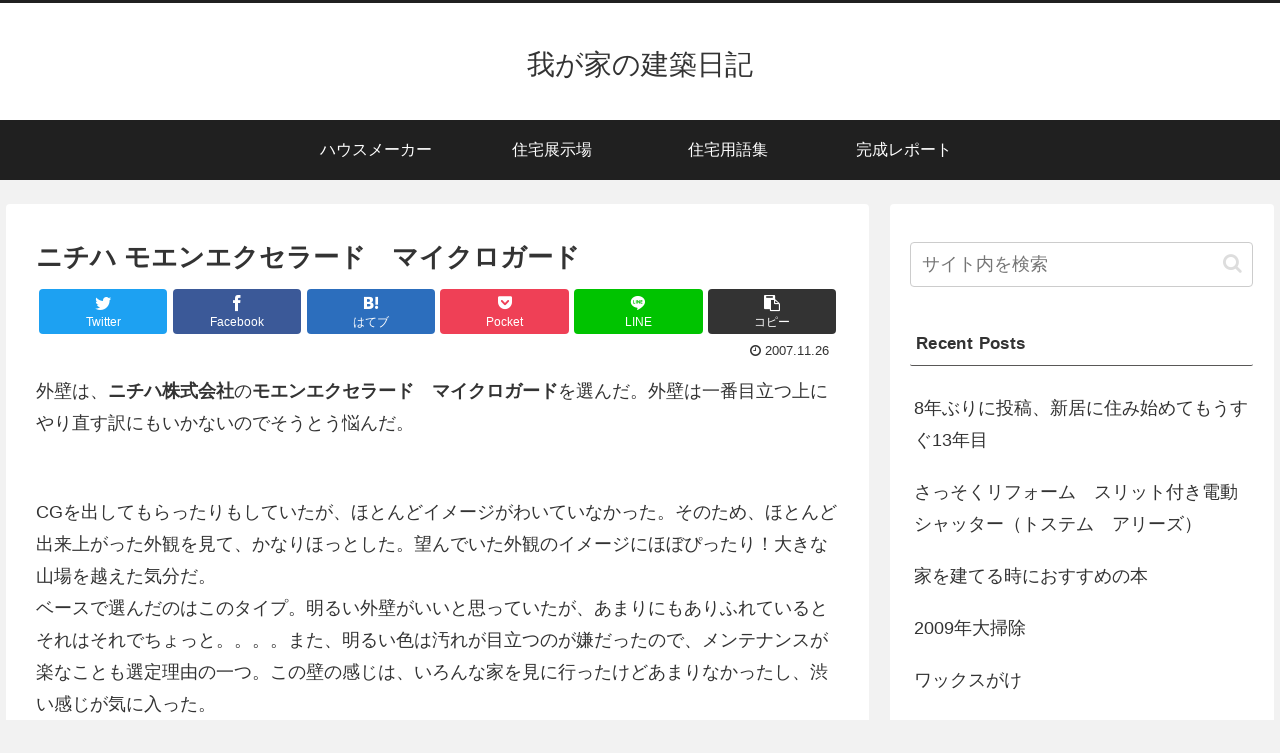

--- FILE ---
content_type: text/html; charset=utf-8
request_url: https://www.google.com/recaptcha/api2/aframe
body_size: 268
content:
<!DOCTYPE HTML><html><head><meta http-equiv="content-type" content="text/html; charset=UTF-8"></head><body><script nonce="OzTKfBORoRQygnF83ux7tQ">/** Anti-fraud and anti-abuse applications only. See google.com/recaptcha */ try{var clients={'sodar':'https://pagead2.googlesyndication.com/pagead/sodar?'};window.addEventListener("message",function(a){try{if(a.source===window.parent){var b=JSON.parse(a.data);var c=clients[b['id']];if(c){var d=document.createElement('img');d.src=c+b['params']+'&rc='+(localStorage.getItem("rc::a")?sessionStorage.getItem("rc::b"):"");window.document.body.appendChild(d);sessionStorage.setItem("rc::e",parseInt(sessionStorage.getItem("rc::e")||0)+1);localStorage.setItem("rc::h",'1769088985344');}}}catch(b){}});window.parent.postMessage("_grecaptcha_ready", "*");}catch(b){}</script></body></html>

--- FILE ---
content_type: text/plain
request_url: https://www.google-analytics.com/j/collect?v=1&_v=j102&a=1466661842&t=pageview&_s=1&dl=https%3A%2F%2Fhouse.xlifebox.net%2F2007%2F11%2F26%2Fpost_188%2F&ul=en-us%40posix&dt=%E3%83%8B%E3%83%81%E3%83%8F%20%E3%83%A2%E3%82%A8%E3%83%B3%E3%82%A8%E3%82%AF%E3%82%BB%E3%83%A9%E3%83%BC%E3%83%89%E3%80%80%E3%83%9E%E3%82%A4%E3%82%AF%E3%83%AD%E3%82%AC%E3%83%BC%E3%83%89%20%7C%20%E6%88%91%E3%81%8C%E5%AE%B6%E3%81%AE%E5%BB%BA%E7%AF%89%E6%97%A5%E8%A8%98&sr=1280x720&vp=1280x720&_u=YEBAAAABAAAAAC~&jid=1084702346&gjid=554419309&cid=1690597169.1769088985&tid=UA-143401578-1&_gid=1518984655.1769088985&_r=1&_slc=1&gtm=45He61k2n81PJMBWLVza200&gcd=13l3l3l3l1l1&dma=0&tag_exp=103116026~103200004~104527906~104528501~104684208~104684211~105391253~115495939~115938465~115938468~116185181~116185182~116988316~117041587~117099528&z=470914720
body_size: -451
content:
2,cG-6JZ37DTGEK